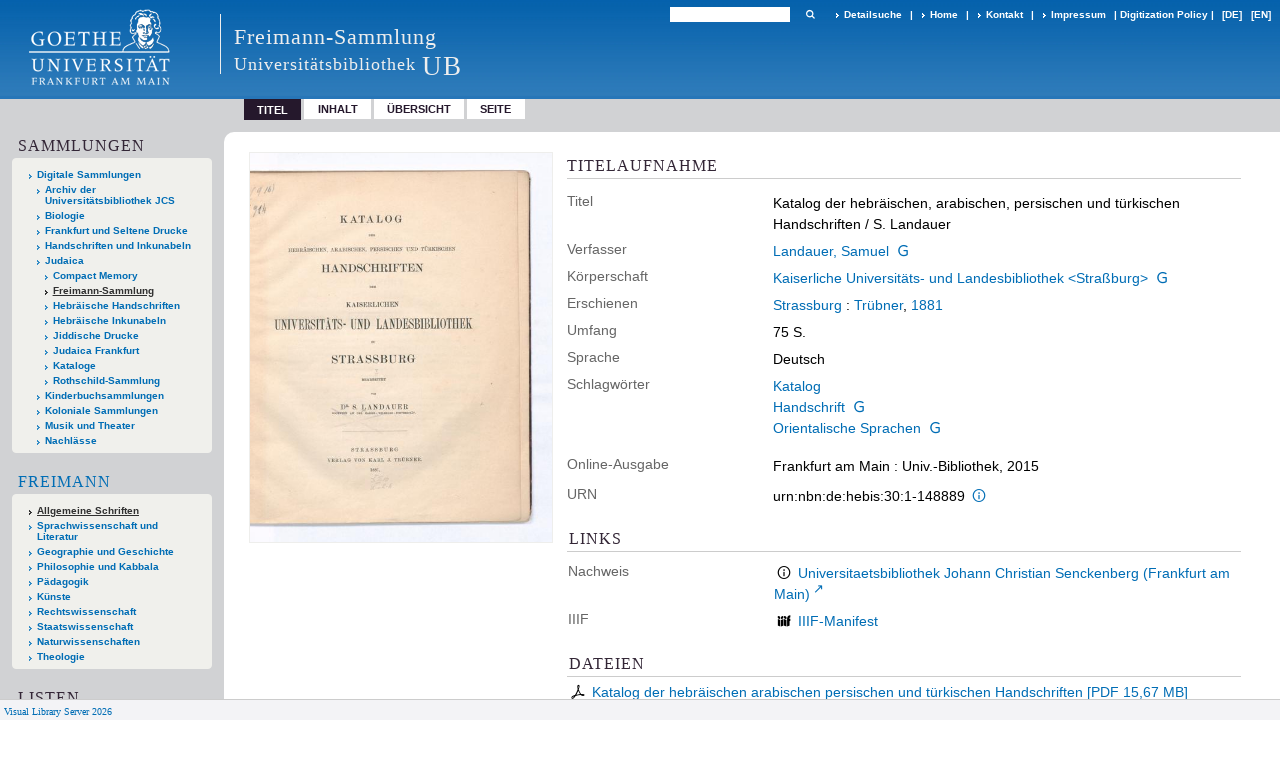

--- FILE ---
content_type: text/html;charset=utf-8
request_url: https://sammlungen.ub.uni-frankfurt.de/freimann/content/titleinfo/7379314
body_size: 6985
content:
<!DOCTYPE html>
<html lang="de"><head><title>Freimann-Sammlung / Katalog der hebr&#228;ischen, arabischen, persischen und t&#252;rkischen Handschriften</title><meta name="twitter:image" content="http://sammlungen.ub.uni-frankfurt.de/freimann/download/webcache/304/7379322"><meta name="twitter:title" content="Katalog der hebr&#228;ischen, arabischen, persischen und t&#252;rkischen Handschriften / S. Landauer. Strassburg : Tr&#252;bner, 1881"><meta property="og:site" content="Freimann-Sammlung"><meta property="og:url" content="http://sammlungen.ub.uni-frankfurt.de/freimann/7379314"><meta property="og:type" content="book"><meta property="og:title" content="Katalog der hebr&#228;ischen, arabischen, persischen und t&#252;rkischen Handschriften / S. Landauer"><meta property="og:author" content="Landauer, Samuel "><meta property="book:release_date" content="1881"><meta property="og:image" content="http://sammlungen.ub.uni-frankfurt.de/freimann/download/webcache/304/7379322"><meta property="og:image:width" content="304"><meta property="og:image:height" content="391"><meta http-equiv="Content-Type" content="xml; charset=UTF-8"><meta name="viewport" content="width = device-width, initial-scale = 1"><meta name="description" content="Freimann-Sammlung. Katalog der hebr&#228;ischen, arabischen, persischen und t&#252;rkischen Handschriften / S. Landauer. Strassburg : Tr&#252;bner, 1881"><meta lang="de" content=""><link rel="shortcut icon" href="/freimann/domainimage/favicon.ico" type="image/x-icon"><link rel="alternate" type="application/rss+xml" title="Freimann-Sammlung" href="/freimann/rss"><link type="text/css" href="/css/ubffm-server-balancer_front2.jsf_content.css?-5068635209101182675" rel="stylesheet"><script src="/thirdparty/jquery-3.6.0.min.js">&#160;</script><script defer src="/static/scripts/main.js">&#160;</script><script defer src="/static/scripts/common.js">&#160;</script><script defer src="/static/scripts/fulltext.js">&#160;</script><script defer src="/static/scripts/titleinfo.js">&#160;</script></head><body style="height:100%" class="bd-guest   bd-tableLayout  bd-r-ubffm bd-m- bd-jsf  bd-retro bd-content bd-portal bd-metadata bd-portal-titleinfo bd-metadata-titleinfo bd-content-titleinfo bd-content-titleinfo-7379314 bd-list-rows bd-book"><span style="display:none" id="meta"><var id="tree">&#160;<var id="timeout" value="3600" class=" sessionsys"> </var><var id="name" value="jsf" class=" domain"> </var><var id="relativeRootDomain" value="ubffm" class=" domain"> </var><var id="pathinfo" value="/freimann/content/titleinfo/7379314" class=" request"> </var><var id="fulldata" value="false" class=" domain"> </var><var id="search-linkDetailedsearchScope" value="domain" class=" templating"> </var><var id="class" value="content" class=" request"> </var><var id="classtype" value="portal" class=" request"> </var><var id="tab" value="titleinfo" class=" request"> </var><var id="id" value="7379314" class=" request"> </var><var id="leftColToggled" value="false" class=" session"> </var><var id="facetFilterToggled" value="false" class=" session"> </var><var id="topheight" value="132" class=" session"> </var><var id="bottomheight" value="199" class=" session"> </var><var id="bodywidth" value="1000" class=" session"> </var><var id="centercolwidth" value="1006" class=" session"> </var><var id="middlerowheight" value="720" class=" session"> </var><var id="numberOfThumbs" value="20" class=" session"> </var><var id="clientwidth" value="1000" class=" session"> </var><var id="fullScreen" value="false" class=" session"> </var><var id="staticWidth" value="false" class=" session"> </var><var id="rightcolwidth" value="0" class=" session"> </var><var id="leftcolwidth" value="224" class=" session"> </var><var id="zoomwidth" value="1000" class=" session"> </var><var id="mode" value="w" class=" session"> </var><var id="initialized" value="true" class=" session"> </var><var id="sizes" value="128,1200,2000,0,1000,304,1504,504,800" class=" webcache"> </var><var id="availableZoomLevels" value="504,800,1000,1504,2000" class=" webcache"> </var><var id="js-toggleMobileNavi" value="None" class=" templating"> </var><var id="fullscreen-fullzoomOnly" value="false" class=" templating"> </var><var id="css-mobileMin" value="992px" class=" templating"> </var><var id="tei-on" value="false" class=" templating"> </var><var id="search-alertIfEmpty" value="true" class=" templating"> </var><var id="search-quicksearchScope" value="domain" class=" templating"> </var><var id="search-toggleListMinStructs" value="3" class=" templating"> </var><var id="search-highlightingColor" value="00808066" class=" templating"> </var><var id="layout-wrapperMargins" value="body" class=" templating"> </var><var id="layout-useMiddleContentDIV" value="false" class=" templating"> </var><var id="layout-navPortAboveMiddleContentDIV" value="false" class=" templating"> </var><var id="navPort-align" value="top" class=" templating"> </var><var id="navPort-searchTheBookInit" value="closed" class=" templating"> </var><var id="navPath-pageviewStructureResize" value="js" class=" templating"> </var><var id="layout-useLayout" value="tableLayout" class=" templating"> </var><var id="listNavigation-keepToggleState" value="false" class=" templating"> </var><var id="fullscreen-mode" value="None" class=" templating"> </var><var id="groups" value="guest" class=" user"> </var></var><var id="client" value="browser">&#160;</var><var id="guest" value="true">&#160;</var><var class="layout" id="colleft" value="titleinfo,">&#160;</var><var class="layout" id="colright" value="">&#160;</var></span><table cellpadding="0" cellspacing="0" id="cont"><tr id="rowTop"><td class="tdTop" id="tdTop"><a class="screenreaders" href="#leftParts">zum Hauptmen&#252;</a><a class="screenreaders" href="#centerParts">zum Inhalt</a><header role="banner" class=""><div id="defaultTop" class="wiki wiki-top defaultTop wiki-defaultTop defaultTop "><table cellpadding="0" cellspacing="0" class="topContent" id="topContent">

<tr>
    

  <td width="5%"><a href="http://www.uni-frankfurt.de/"><img id="logo" alt="" src="/ubffm/domainresource/static/graphics/goethe.png"></a></td>
  <td id="topmenu">
      <div style="position:absolute;text-align:left;left:220px;top:14px;padding:10px 0 0 13px;border-left:1px solid #eee;height:60px">
          <h1 style="" id="projectname">Freimann-Sammlung</h1>
          <div class="item" style="color:#eee;margin-bottom:0"><span style="display:inline-block;font-size:18px;vertical-align:top;margin-top:4px;">Universit&#228;tsbibliothek</span><span style="display:inline-block;font-size:27px;margin-left:6px">UB</span></div>
      </div>
      <form method="get" onsubmit="return alertIfEmpty()" name="searchBox" class="searchform" id="quickSearchform" action="/freimann/search/quick"><label class="screenreaders" for="quicksearch">Schnellsuche: </label><input type="text" id="quicksearch" name="query" class="quicksearch" onfocus="this.value=''" style="" value="" preset="" msg="Bitte mindestens einen Suchbegriff eingeben."><button type="submit" id="quicksearchSubmit" class=" button large edge slim flat noborder searchglass"><span class="hidden">OK</span></button></form>
      <div style="display:inline-block;vertical-align:middle"><a class="textlink   " id="searchexpert" href="/freimann/search"><span>Detailsuche</span></a>
      <span> | </span>
      <a id="linkHome" class="textlink " href="/" title="Home">Home</a>
      <span> | </span>
      <a id="linkContact" class=" textlink" href="/freimann/doc/contact">Kontakt</a>
      <span> | </span>
      <a class="textlink" href="http://www.uni-frankfurt.de/impressum/">Impressum</a>
      <span> | </span>
      
      <a href="/wiki/digipolicy">Digitization Policy</a>
      <span> | </span>
      <span class="chooseLanguage langEls"><a class="uppercase sel"><abbr>[de]</abbr></a><a href="/action/changeLanguage?lang=en" class="uppercase "><abbr title="Sprache &#228;ndern: Englisch">[en]</abbr></a></span></div>
  </td>
</tr>
</table>


</div><nav class="navPort   "><ul id="navPort" class="nav-inline navPort-metadata navPort-content-titleinfo"><li class="viewCtrl_sel  tab-titleinfo firstCtrl tab-metadata-titleinfo" id="tab-content-titleinfo"><span>Titel</span></li><li class="viewCtrl  tab-structure evenCtrl tab-content tab-metadata-structure" id="tab-content-structure"><a href="/freimann/content/structure/7379314">Inhalt</a></li><li class="viewCtrl  tab-thumbview tab-content tab-metadata-thumbview" id="tab-content-thumbview"><a href="/freimann/content/thumbview/7379322">&#220;bersicht</a></li><li class="viewCtrl  tab-pageview lastCtrl evenCtrl tab-content tab-metadata-pageview" id="tab-content-pageview"><a href="/freimann/content/pageview/7379322">Seite</a></li><span style="font-size:0px">&#160;</span></ul></nav></header></td></tr><tr class="rowMiddle" id="rowMiddle"><td><table height="100%" cellpadding="0" cellspacing="0" id="middleContent"><tr><td id="colleft" class="colleft" style="height:100%"><a class="screenreaders" name="leftParts">&#160;</a><div id="leftContent"><nav role="navigation"><section><div class="menusection domainBox"><h4 class="menuheader" id="menuheaderDomainbox"><div>Sammlungen</div></h4><div class="menubox menubox menuboxDomainbox menuboxDomainbox-tree "><ul class="vl-nav nav"><li><a href="/" id="ubffm" class="">Digitale Sammlungen</a></li><li class=""><ul><li><a class="ubffm-child ubarchiv " href="/ubarchiv/nav/index/all">Archiv der Universit&#228;tsbibliothek JCS</a></li></ul></li><li class=""><ul><li><a class="ubffm-child ubffmbio " href="/biologie/nav/index/all">Biologie</a></li></ul></li><li class=""><ul><li><a class="ubffm-child frankfurt " href="/frankfurt/nav/index/all">Frankfurt und Seltene Drucke</a></li></ul></li><li class=""><ul><li><a class="ubffm-child ubffmms " href="/msinc/nav/index/all">Handschriften und Inkunabeln</a></li></ul></li><li class=""><ul><li><a class="ubffm-child ubffmssgjt " href="/judaica/nav/index/all">Judaica</a></li><li class=""><ul><li><a class="ubffmssgjt-child ubffmcm " href="/cm/nav/index/title">Compact Memory</a></li></ul></li><li class="sel"><ul><li><a class="ubffmssgjt-child jsf sel " href="/freimann/nav/index/all">Freimann-Sammlung</a></li></ul></li><li class=""><ul><li><a class="ubffmssgjt-child ubffmjms2 " href="/mshebr2/nav/index/all">Hebr&#228;ische Handschriften</a></li></ul></li><li class=""><ul><li><a class="ubffmssgjt-child inchebr2 " href="/inchebr2/nav/index/all">Hebr&#228;ische Inkunabeln</a></li></ul></li><li class=""><ul><li><a class="ubffmssgjt-child ubffmwjd " href="/jd/nav/index/all">Jiddische Drucke</a></li></ul></li><li class=""><ul><li><a class="ubffmssgjt-child ubffmeuropeana " href="/judaicaffm/nav/index/all">Judaica Frankfurt</a></li></ul></li><li class=""><ul><li><a class="ubffmssgjt-child ubffmjcat " href="/ubffmjcat/nav/index/all">Kataloge</a></li></ul></li><li class=""><ul><li><a class="ubffmssgjt-child rothschild " href="/rothschild/nav/index/all">Rothschild-Sammlung</a></li></ul></li></ul></li><li class=""><ul><li><a class="ubffm-child kinderbuch " href="/kinderbuch/nav/index/all">Kinderbuchsammlungen</a></li></ul></li><li class=""><ul><li><a class="ubffm-child afrika " href="/kolonial/nav/index/all">Koloniale Sammlungen</a></li></ul></li><li class=""><ul><li><a class="ubffm-child musiktheater " href="/musiktheater/nav/index/all">Musik und Theater</a></li></ul></li><li class=""><ul><li><a class="ubffm-child ubffma " href="/nachlass/nav/index/all">Nachl&#228;sse</a></li></ul></li></ul></div></div></section><div id="firstClassificationLevel"><h4 class="menuheader menuheader-sel" id=""><div><a href="/freimann/nav/classification/8111237">Freimann</a></div></h4><div class="menubox menubox"><ul class="vl-nav nav"><li><a class="sel" href="/freimann/nav/classification/1">Allgemeine Schriften</a></li><li><a href="/freimann/nav/classification/18">Sprachwissenschaft und Literatur</a></li><li><a href="/freimann/nav/classification/71">Geographie und Geschichte</a></li><li><a href="/freimann/nav/classification/163">Philosophie und Kabbala</a></li><li><a href="/freimann/nav/classification/173">P&#228;dagogik</a></li><li><a href="/freimann/nav/classification/186">K&#252;nste</a></li><li><a href="/freimann/nav/classification/192">Rechtswissenschaft</a></li><li><a href="/freimann/nav/classification/206">Staatswissenschaft</a></li><li><a href="/freimann/nav/classification/223">Naturwissenschaften</a></li><li><a href="/freimann/nav/classification/229">Theologie</a></li></ul></div></div><section><div class="menusection menusection-selectIndex"><h4 class="menuheader" id="menuboxSelectIndexHeader"><div>Listen</div></h4><div class="menubox menubox" id="menuboxSelectIndexBox"><ul class="vl-nav nav"><li><a class="" href="/freimann/nav/history">Neuzug&#228;nge</a></li><li><a class="index-title " href="/freimann/nav/index/title">Titel</a></li><li><a class="index-name " href="/freimann/nav/index/name">Autor / Beteiligte</a></li><li><a class="index-place " href="/freimann/nav/index/place">Ort</a></li><li><a class="index-printer-publisher " href="/freimann/nav/index/printer-publisher">Verlag</a></li><li><a class="index-date last" href="/freimann/nav/index/date">Jahr</a></li></ul></div></div></section><section><div class="menusection menusection-clouds"><h4 class="menuheader" id="menuboxCloudsHeader"><div>Clouds</div></h4><div class="menubox menubox" id="menuboxCloudsBox"><ul class="vl-nav nav"><li><a class="cloud-keyword  first" href="/freimann/nav/cloud/keyword">Schlagw&#246;rter</a></li><li><a class="cloud-place " href="/freimann/nav/cloud/place">Orte</a></li><li><a class="cloud-name " href="/freimann/nav/cloud/name">Autoren / Beteiligte</a></li><li><a class="cloud-publisher " href="/freimann/nav/cloud/publisher">Verlage</a></li><li><a class="cloud-date  last" href="/freimann/nav/cloud/date">Jahre</a></li></ul></div></div></section></nav></div></td><td id="colmain" class="colmain" valign="top" style="height:100%"><main role="main"><img alt="" style="position:absolute;left:-9999px" id="cInfo" width="0" height="0"><div id="div-titleinfo" class="datacol  type_book"><table id="titleinfo" cellpadding="0" cellspacing="0" width="100%"><tr><td id="td-titleInfoImage"><div id="titleInfoImage" class=""><div class="wr"><a class="imgLink" href="/freimann/content/pageview/7379322"><img alt="Zur Seitenansicht" border="0" src="/freimann/image/largethumb/7379322" width="304" height="391"></a></div></div></td><td id="td-titleInfoMetadata"><table id="titleInfoMetadata" class="titleInfo" cellspacing="0" cellpadding="0"><tr><td colspan="2" class="tdMainheader" id="mainheaderTitleData"><h1 class="mainheader " id=""><div class="headertext"><div>Titelaufnahme</div></div></h1></td></tr><tr><td><ul class="nav"><tr id="mods_titleInfoTitleNotType"><td class="name title ">Titel</td><td class="value title "><div class="valueDiv"><span class="mods-title">Katalog der hebr&#228;ischen, arabischen, persischen und t&#252;rkischen Handschriften</span><span class="mods-resttitle"> / S. Landauer<span class="mods-part"></span></span></div></td></tr><tr id="mods_name-roleTerm_Author"><td class="name mods_name">Verfasser</td><td class="value mods_name"><span class="mods-name"><a id="bib.personalName" class="personalName" href="/freimann/search?operation=searchRetrieve&amp;query=bib.personalName%3D%22Landauer%2C%20Samuel%22%20and%20vl.domain%3Ddomain%20sortBy%20dc.title%2Fasc" title="Suche nach: Autor / Beteiligte = Landauer, Samuel">Landauer, Samuel</a> <a class="vlIcon" title="In der Gemeinsamen Normdatei der DNB nachschlagen" href="http://d-nb.info/gnd/116671920" target="_blank"><span class="ln-ico ln-dnb"></span></a></span> </td></tr><tr id="mods_nameTypeCorporate"><td class="name ">K&#246;rperschaft</td><td class="value "><a id="bib.personalName" class="personalName" href="/freimann/search?operation=searchRetrieve&amp;query=bib.personalName%3D%22Kaiserliche%20Universit%C3%A4ts-%20und%20Landesbibliothek%22%20and%20vl.domain%3Ddomain%20sortBy%20dc.title%2Fasc" title="Suche nach: Autor / Beteiligte = Kaiserliche Universit&#228;ts- und Landesbibliothek">Kaiserliche Universit&#228;ts- und Landesbibliothek &lt;Stra&#223;burg&gt;</a> <a class="vlIcon" title="In der Gemeinsamen Normdatei der DNB nachschlagen" href="http://d-nb.info/gnd/19718-X" target="_blank"><span class="ln-ico ln-dnb"></span></a></td></tr><tr id="mods_originInfoNotEditionElectronicEdition"><td class="name ">Erschienen</td><td class="value "><a id="bib.originPlace" class="" href="/freimann/search?operation=searchRetrieve&amp;query=(bib.originPlace%3D%22Strassburg%22)%20and%20vl.domain%3Ddomain%20sortBy%20dc.title%2Fasc" title="Suche nach: Ort = Strassburg">Strassburg</a> : <a id="vl.printer-publisher" class="" href="/freimann/search?operation=searchRetrieve&amp;query=(vl.printer-publisher%3D%22Tr%C3%BCbner%22)%20and%20vl.domain%3Ddomain%20sortBy%20dc.title%2Fasc" title="Suche nach: Verlag = Tr&#252;bner">Tr&#252;bner</a>, <a id="dc.date" class="" href="/freimann/search?operation=searchRetrieve&amp;query=dc.date%3D%221881%22%20and%20vl.domain%3Ddomain%20sortBy%20dc.title%2Fasc" title="Suche nach: Jahr = 1881">1881</a></td></tr><tr id="mods_physicalDescriptionExtent"><td class="name ">Umfang</td><td class="value "><span class="mods-extent">75 S.</span> </td></tr><tr id="mods_languageLanguageTerm"><td class="name ">Sprache</td><td class="value ">Deutsch</td></tr><tr id="mods_subject"><td class="name ">Schlagw&#246;rter</td><td class="value "><div class="valueDiv-3 subject mods-topic"><a id="dc.subject" class="" href="/freimann/search?operation=searchRetrieve&amp;query=dc.subject%3D%22Katalog%22%20and%20vl.domain%3Ddomain%20sortBy%20dc.title%2Fasc" title="Suche nach: Schlagwort = Katalog">Katalog</a> </div><div class="valueDiv-3 subject mods-topic"><a id="dc.subject" class="" href="/freimann/search?operation=searchRetrieve&amp;query=dc.subject%3D%22Handschrift%22%20and%20vl.domain%3Ddomain%20sortBy%20dc.title%2Fasc" title="Suche nach: Schlagwort = Handschrift">Handschrift</a> <a class="vlIcon" title="In der Gemeinsamen Normdatei der DNB nachschlagen" href="http://d-nb.info/gnd/4023287-6" target="_blank"><span class="ln-ico ln-dnb"></span></a> </div><div class="valueDiv-3 subject mods-topic"><a id="dc.subject" class="" href="/freimann/search?operation=searchRetrieve&amp;query=dc.subject%3D%22Orientalische%20Sprachen%22%20and%20vl.domain%3Ddomain%20sortBy%20dc.title%2Fasc" title="Suche nach: Schlagwort = Orientalische Sprachen">Orientalische Sprachen</a> <a class="vlIcon" title="In der Gemeinsamen Normdatei der DNB nachschlagen" href="http://d-nb.info/gnd/4206288-3" target="_blank"><span class="ln-ico ln-dnb"></span></a> </div></td></tr><tr id="mods_originInfoEditionElectronicEdition"><td class="name ">Online-Ausgabe</td><td class="value "><div class="valueDiv-3  mods-originInfo">Frankfurt am Main : Univ.-Bibliothek, 2015</div></td></tr><tr id="mods_IdentifierUrn"><td class="name ">URN</td><td class="value "><span>urn:nbn:de:hebis:30:1-148889&#160;</span><a class="vlIcon" href="/freimann/wiki/identifier/urnresolving?urn=urn:nbn:de:hebis:30:1-148889"><span class="ln-ico ln-info"></span></a></td></tr></ul></td></tr></table><table class="titleInfo " id="titleInfoLinkActions" cellspacing="0"><tr><td colspan="2" class="tdSubheader"><div class="subheader" role="heading">Links</div></td></tr><tr><td colspan="2"><tr><td class="name titleinfoLinkAction">Nachweis</td><td id="titleinfoLinksOpac" class="value titleinfoLinkAction"><div class="opacLink" style="padding-bottom:0"><span class="ln-ico ln-info"></span><span class="hide-underlined">&#160;</span><a href="https://ubffm.hds.hebis.de/Record/HEB353128562" target="_blank" class="external"><span>Universitaetsbibliothek Johann Christian Senckenberg (Frankfurt am Main)</span></a></div></td></tr><tr><td class="name titleinfoLinkAction">IIIF</td><td id="titleinfoLinksI3F" class="value titleinfoLinkAction"><span class="I3FManifestLink"><span class="ln-ico ln-iiif"></span><span class="hide-underlined">&#160;</span><a target="iiif-manifest" href="/i3f/v20/7379314/manifest">IIIF-Manifest</a></span></td></tr></td></tr></table><table class="titleInfo " id="titleinfoResources" cellspacing="0"><tr><td colspan="2" class="tdSubheader"><div class="subheader" role="heading">Dateien</div></td></tr><tr><td colspan="2"><div class="content"><div><div class="resource block"><span class="ln-ico ln-pdf"></span><span class="hide-underlined">&#160;</span><a class="resourceLink " href="/download/pdf/7379314.pdf" title="15,67 MB"><span>Katalog der hebr&#228;ischen arabischen persischen und t&#252;rkischen Handschriften [<span class="fileext">Pdf</span> <span>15,67 MB</span>]</span></a></div></div><format name="" type="ris" cfg="risDownload" ref="format/ris"></format></div></td></tr></table><table class="titleInfo " id="titleInfoClassification" cellspacing="0"><tr><td colspan="2" class="tdSubheader"><div class="subheader" role="heading">Klassifikation</div></td></tr><tr><td colspan="2"><div class="titleInfoClassification"><tr class="ancestorStructureAxis jsf"><td class="classificationLinks"><nav role="navigation"><a class="item pos1 jsf" href="/freimann/nav/classification/8111237">Freimann</a> <span class="pos2"> &#8594; </span><a class="item pos2 jsf" href="/freimann/nav/classification/1">Allgemeine Schriften</a> <span class="pos3"> &#8594; </span><a class="item pos3 jsf" href="/freimann/nav/classification/12">Kataloge &#246;ffentlicher und privater Bibliotheken. Handschriften und Buchwesen.
Buchdruck</a> </nav></td></tr></div></td></tr></table><table class="titleInfo " id="titleinfoGoStructureLink" cellspacing="0"><tr><td colspan="2" class="tdSubheader"><div class="subheader" role="heading">Inhalt</div></td></tr><tr><td colspan="2"><a href="/freimann/content/structure/7379314">Inhalt des Werkes</a></td></tr></table></td></tr></table></div><var id="publicationID" value="7379314" class="zoomfullScreen"> </var><var id="mdlistCols" value="false"> </var><var id="isFullzoom" value="false" class="zoomfullScreen"> </var><var id="employsPageview" value="true" class="pagetabs"> </var><var id="webcacheSizes" value="128,304,504,800,1000,1200,1504,2000"> </var><var id="navLastSearchUrl" value=""> </var></main></td></tr></table></td></tr><tr id="rowBottom"><td class="footer" id="footer"><footer role="contentinfo" class=""><div id="custom-footer" class="wiki wiki-bottom custom-footer wiki-custom-footer customFooter "><style>
#impressum {
    background-color: #483B56;
    color: white;
    font-weight: bold;
    font-size: 10px;
    text-align: center;
    padding: 4px;
}
#impressum a {
    color: white;
    text-decoration: none;
}
#impressum a:hover {
    text-decoration: underline;
}
#navUnten {
    margin-bottom: 20px;
    margin-top: 20px;
    margin-left: auto;
    margin-right: auto;
    width: 920px;
}
#navUnten td.fussSpalte {
    width: 180px;
    vertical-align: top;
}
.fussSpalte h3 {
    font-size: 11px;
    font-weight: bold;
    margin: 0px 0px 10px;
    font-family: sans-serif;
}
.fussSpalte ul {
    list-style: none outside none;
    margin: 0px;
    padding: 0px;
}
.fussSpalte a {
    background: url(https://www.ub.uni-frankfurt.de/images2012/arrow_blau.gif) no-repeat scroll 0 6px transparent;
    text-decoration: none;
    color: #005eaa;
    font-size: 11px;
    display: block;
    margin-left: 0px;
    padding: 2px 0px 2px 6px;
}
</style>

<table width="100%" border="0" style="margin:0px;">
<tr>
   <td id="fuss" colspan="3" style="padding-bottom:0px; padding-top:0px">
       <div id="impressum">
       &#169; 2025 Universit&#228;tsbibliothek Frankfurt am Main
        <span class="fusszitat"> |</span> <a href="http://www.ub.uni-frankfurt.de/ueber/hinweise.html"> Rechtliche Hinweise</a> | <a href="http://www.ub.uni-frankfurt.de/benutzung/datenschutz.html">Datenschutz</a> |
        <a href="http://www2.uni-frankfurt.de/impressum">Impressum</a> </div>

<table id="navUnten" border="0">
<tbody><tr>
<td class="fussSpalte">
<h3>Aktuelles</h3>
<ul>
<li><a href="http://www.ub.uni-frankfurt.de/aktuell.html">Neue Seiten</a></li>
<li><a href="http://www.ub.uni-frankfurt.de/ne/fachlist.html">Neuerwerbungslisten </a></li>
<li><a href="http://info.ub.uni-frankfurt.de/neu_liste.html?fach=aakttest">Neue Datenbanken</a></li>

<li><a href="http://www.ub.uni-frankfurt.de/benutzung/literatursuche.html">F&#252;hrungen und Schulungen</a></li>
</ul></td>

<td class="fussSpalte">
<h3>Von zu Hause</h3>
<ul>
<li><a href="http://www.ub.uni-frankfurt.de/login_tipps.html">Online-Angebote au&#223;erhalb des Campus nutzen</a></li>
<li><a href="http://www.ub.uni-frankfurt.de/benutzung/bestellen.html">B&#252;cher online bestellen</a></li>
<li><a href="https://hds.hebis.de/Shibboleth.sso/UBFFM?target=https://hds.hebis.de/ubffm/MyResearch/Home">Verl&#228;ngern, Konto abfragen</a></li>
<li><a href="http://www.ub.uni-frankfurt.de/benutzung/portal_hilfe.html">Hilfe zu Ihrem Konto</a></li>

</ul></td>

<td class="fussSpalte">
<h3>Ver&#246;ffentlichungen</h3>
<ul>
<li><a href="http://publikationen.ub.uni-frankfurt.de/">Hochschulpublikationen</a></li>
<li><a href="http://sammlungen.ub.uni-frankfurt.de/">Digitale Sammlungen</a></li>
<li><a href="http://www.ub.uni-frankfurt.de/publikationen/buecherstub.html">Frankfurter Bibliotheksschriften, Ausstellungskataloge</a></li>
</ul></td>

<td class="fussSpalte">
<h3>Bibliographien</h3>
<ul>
<li><a href="http://www.ub.uni-frankfurt.de/bdsl/bdsl-start.html">Bibliographie der deutschen Sprach- und Literatur- wissenschaft (BDSL)</a></li>
<li><a href="http://www.blldb-online.de/">Bibliographie Linguistischer Literatur (BLL)</a></li>
<li><a href="http://cbsopac.rz.uni-frankfurt.de/LNG=DU/CHARSET=UTF-8/DB=2.4/">Hessische Bibliographie</a></li>
</ul></td>

<td class="fussSpalte">
<h3>&#220;ber die Universit&#228;tsbibliothek</h3>
<ul>
<li><a href="http://www.ub.uni-frankfurt.de/ueber">&#220;ber die Universit&#228;tsbibliothek</a></li>
<li><a href="http://www.ub.uni-frankfurt.de/ueber/uebersicht2017.pdf">Bibliothekssystem in Zahlen</a></li>

<li><a href="http://www.ub.uni-frankfurt.de/ueber/senckenberg_biographie.html">Unser Namensgeber</a></li>
<li><a href="http://www.ub.uni-frankfurt.de/ueber/freunde.html">Freunde  der Universit&#228;tsbibliothek</a></li>
<li><a href="http://www.ub.uni-frankfurt.de/presse/">Pressemitteilungen</a></li>
</ul></td>
</tr>
</tbody></table>
   </td>
</tr>
</table>

<div class="fussSpalte">
<a href="https://www.semantics.de/visual_library">Visual Library Server 2018</a>
</div></div><div class="footerContent" id="footerContent"><span class="f-links-vls"><a id="footerLinkVLS" target="_blank" href="http://www.semantics.de/produkte/visual_library/">Visual Library Server 2026</a></span></div></footer></td></tr></table></body></html>